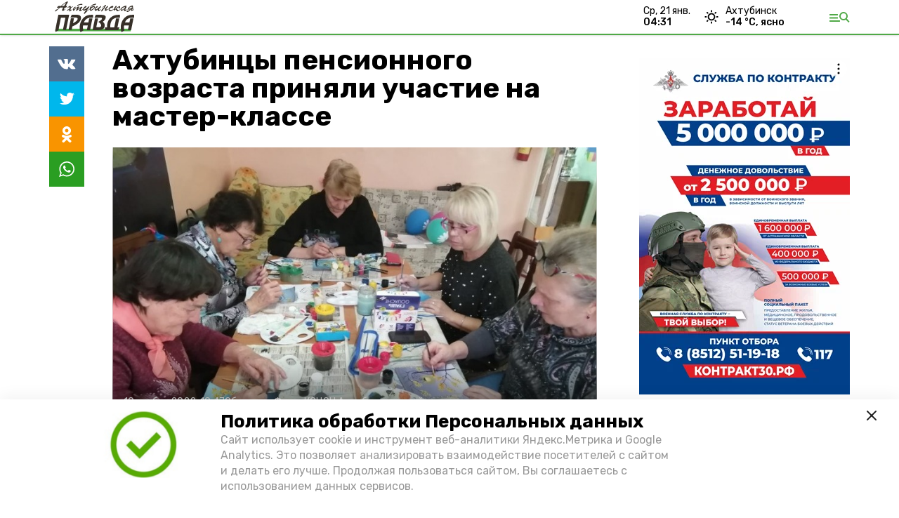

--- FILE ---
content_type: image/svg+xml
request_url: https://ahtpravda.ru/attachments/6110e6d92674b946639221c44d8edead87408f4b/store/19cbfe7d4298bc8ab623c94cba0cc40e64c2cdc72ff8b6aef316c715aaf4/%D0%90%D1%85%D1%82%D1%83%D0%B1%D0%B8%D0%BD%D1%81%D0%BA%D0%B0%D1%8F+%D0%BF%D1%80%D0%B0%D0%B2%D0%B4%D0%B0_.svg
body_size: 26115
content:
<?xml version="1.0" encoding="utf-8"?>
<!-- Generator: Adobe Illustrator 16.0.0, SVG Export Plug-In . SVG Version: 6.00 Build 0)  -->
<!DOCTYPE svg PUBLIC "-//W3C//DTD SVG 1.1//EN" "http://www.w3.org/Graphics/SVG/1.1/DTD/svg11.dtd">
<svg version="1.1" id="Layer_1" xmlns="http://www.w3.org/2000/svg" xmlns:xlink="http://www.w3.org/1999/xlink" x="0px" y="0px"
	 width="595.28px" height="234px" viewBox="0 0 595.28 234" enable-background="new 0 0 595.28 234" xml:space="preserve">
<g>
	<rect x="41" y="196.127" fill-rule="evenodd" clip-rule="evenodd" fill="#50A947" width="504.5" height="17"/>
	<path fill-rule="evenodd" clip-rule="evenodd" fill="#373029" d="M358.55,149.734c3.271,2.691,6.254,5.451,8.445,8.961
		c3.754,6.012,4.971,12.539,4.054,19.51c-0.605,4.6-1.993,8.945-4.411,12.922c-2.567,4.226-6.168,7.312-10.573,9.528
		c-5.672,2.854-11.79,3.82-18.008,4.309c-15.474,1.216-30.978,0.328-46.465,0.616c-1.152,0.022-1.354-0.475-1.158-1.403
		c1.388-6.581,2.809-13.154,4.169-19.741c1.494-7.225,2.93-14.462,4.401-21.692c2.316-11.396,4.657-22.788,6.936-34.192
		c0.206-1.03,0.57-1.343,1.608-1.335c5.979,0.046,11.96,0.058,17.939-0.012c1.212-0.014,1.291,0.408,1.091,1.383
		c-1.348,6.548-2.667,13.102-3.993,19.653c-1.354,6.684-2.71,13.366-4.057,20.051c-1.124,5.578-2.223,11.162-3.372,16.734
		c-0.159,0.771,0.034,0.989,0.778,0.977c6.804-0.112,13.617,0.276,20.411-0.217c3.009-0.219,5.863-1.088,8.126-3.285
		c2.866-2.782,3.206-6.274,2.685-9.943c-0.879-6.183-4.64-10.665-8.995-14.727c-2.948-2.749-6.254-5.062-9.726-7.419
		c2.223-1.271,4.321-2.45,6.402-3.662c5.673-3.304,11.212-6.789,15.45-11.944c1.204-1.465,2.175-3.102,2.513-4.982
		c0.695-3.87-1.827-6.788-6.117-7.039c-5.512-0.321-11.033-0.111-16.55-0.131c-8.51-0.03-17.019-0.002-25.527-0.003
		c-1.443,0-1.409-0.006-0.801-1.334c2.576-5.624,5.132-11.258,7.675-16.897c0.297-0.659,0.653-0.959,1.438-0.957
		c13.386,0.042,26.772-0.046,40.157,0.105c5.742,0.065,11.475,0.688,16.754,3.282c5.239,2.574,8.049,6.728,8.143,12.668
		c0.094,5.938-1.943,11.131-5.231,15.954c-3.479,5.101-7.937,9.225-12.747,13.012c-0.288,0.227-0.576,0.456-0.856,0.693
		C358.965,149.324,358.807,149.489,358.55,149.734z"/>
	<path fill-rule="evenodd" clip-rule="evenodd" fill="#373029" d="M417.874,205.561c-14.167,0-28.333-0.019-42.5,0.029
		c-1.378,0.005-1.778-0.33-1.768-1.762c0.041-5.134-0.05-10.27-0.178-15.402c-0.029-1.146,0.368-1.375,1.401-1.359
		c3.677,0.052,7.355-0.022,11.032,0.054c1.274,0.026,1.629-0.162,1.533-1.624c-0.38-5.867-0.35-11.73,0.37-17.597
		c1.012-8.258,3.188-16.159,6.673-23.699c3.598-7.785,8.46-14.674,14.714-20.571c11.802-11.128,25.729-17.629,41.857-19.503
		c6.783-0.788,13.576-0.563,20.371-0.669c1.121-0.017,1.154,0.591,1.185,1.371c0.208,5.229,0.439,10.458,0.626,15.688
		c0.077,2.15,0.034,2.127-2.15,2.151c-6.566,0.072-13.149-0.354-19.695,0.374c-9.391,1.043-18.048,3.889-25.381,10.205
		c-6.381,5.496-10.427,12.428-13.288,20.194c-2.139,5.802-3.228,11.838-4.039,17.937c-0.625,4.698-0.881,9.409-0.596,14.151
		c0.074,1.226,0.439,1.607,1.711,1.597c7.906-0.063,15.813-0.067,23.718,0.008c1.248,0.012,1.661-0.436,1.876-1.526
		c1.457-7.373,2.928-14.743,4.428-22.107c2.389-11.722,4.813-23.436,7.19-35.16c0.174-0.854,0.532-1.119,1.375-1.115
		c6.341,0.029,12.682,0.03,19.022,0.003c0.859-0.003,1.095,0.153,0.896,1.083c-1.175,5.519-2.289,11.051-3.402,16.584
		c-1.969,9.783-3.91,19.571-5.89,29.352c-0.756,3.734-1.578,7.455-2.387,11.179c-0.36,1.658-0.379,1.655,1.294,1.657
		c3.539,0.003,7.078,0.034,10.616-0.009c1.013-0.012,1.15,0.233,0.771,1.156c-2.175,5.288-4.304,10.594-6.433,15.901
		c-0.43,1.073-1.11,1.465-2.317,1.461C446.3,205.545,432.087,205.561,417.874,205.561z"/>
	<path fill-rule="evenodd" clip-rule="evenodd" fill="#373029" d="M242.322,174.09c-4.827,0-9.654,0.034-14.48-0.025
		c-1.045-0.013-1.317,0.42-1.445,1.321c-0.768,5.412-1.194,10.835-0.838,16.307c0.317,4.875,1.273,9.613,3.036,14.163
		c0.416,1.074,0.116,1.603-0.712,2.109c-5.656,3.461-11.328,6.895-16.949,10.412c-1.056,0.661-1.446,0.497-1.873-0.608
		c-1.972-5.104-3.415-10.337-4.258-15.751c-1.517-9.745-1.346-19.449,0.248-29.172c1.532-9.344,4.281-18.294,8.368-26.82
		c4.387-9.153,10.273-17.245,17.762-24.11c5.507-5.048,11.658-9.204,18.476-12.275c8.55-3.852,17.568-5.806,26.937-6.038
		c5.055-0.125,10.114-0.054,15.17-0.142c1.055-0.018,1.3,0.323,1.335,1.323c0.194,5.501,0.405,11.004,0.752,16.498
		c0.078,1.234-0.289,1.392-1.323,1.384c-4.735-0.035-9.471,0.036-14.206-0.029c-6.496-0.089-12.838,0.832-18.904,3.123
		c-6.208,2.345-11.585,6.03-16.233,10.805c-4.344,4.464-7.529,9.669-10.108,15.275c-1.351,2.935-1.28,2.973,1.878,2.974
		c8.647,0.002,17.293-0.007,25.94,0.01c0.774,0.001,1.221-0.093,1.405-1.026c1.252-6.338,2.581-12.662,3.882-18.99
		c0.453-2.201,0.931-4.397,1.328-6.608c0.132-0.739,0.417-0.974,1.167-0.971c6.393,0.026,12.786,0.028,19.179-0.002
		c1.06-0.005,1.355,0.301,1.133,1.378c-2.455,11.939-4.861,23.89-7.302,35.833c-2.083,10.19-4.207,20.372-6.287,30.563
		c-0.64,3.137-1.218,6.286-1.774,9.439c-0.149,0.847-0.527,1.141-1.379,1.138c-6.347-0.025-12.694-0.043-19.041,0.013
		c-1.23,0.011-1.268-0.613-1.095-1.453c1.367-6.644,2.76-13.282,4.129-19.925c0.611-2.964,1.135-5.948,1.798-8.9
		c0.249-1.109-0.189-1.235-1.095-1.231C252.068,174.101,247.195,174.089,242.322,174.09z"/>
	<path fill-rule="evenodd" clip-rule="evenodd" fill="#373029" d="M516.756,174.093c-4.871,0-9.742,0.029-14.612-0.025
		c-0.903-0.01-1.205,0.346-1.323,1.12c-1.023,6.656-1.421,13.345-0.551,20.033c0.488,3.755,1.309,7.48,2.771,11.008
		c0.3,0.723,0.116,1.079-0.471,1.445c-2.404,1.503-4.782,3.049-7.196,4.535c-3.123,1.922-6.338,3.694-9.369,5.765
		c-1.914,1.308-1.947,1.313-2.748-0.739c-2.731-6.997-4.266-14.253-4.836-21.742c-0.705-9.265-0.045-18.416,1.931-27.484
		c2.493-11.441,6.67-22.16,13.199-31.958c6.083-9.127,13.696-16.637,22.988-22.402c11.331-7.03,23.812-10.05,37.061-10.159
		c4.181-0.035,8.363,0.029,12.544-0.029c1.057-0.015,1.293,0.346,1.33,1.339c0.211,5.64,0.457,11.279,0.791,16.912
		c0.067,1.145-0.569,0.94-1.174,0.941c-4.458,0.009-8.915,0.035-13.373-0.01c-5.579-0.056-11.081,0.412-16.465,1.999
		c-5.568,1.643-10.603,4.244-15.162,7.857c-7.128,5.649-12.029,12.862-15.397,21.224c-0.349,0.865-0.295,1.105,0.678,1.104
		c9.337-0.021,18.674-0.032,28.011,0.013c1.099,0.005,1.145-0.699,1.289-1.371c0.91-4.215,1.803-8.434,2.677-12.657
		c0.862-4.17,1.722-8.342,2.52-12.524c0.15-0.791,0.414-1.06,1.228-1.056c6.477,0.032,12.953,0.042,19.43-0.001
		c1.044-0.007,1.044,0.317,0.864,1.188c-1.931,9.331-3.818,18.669-5.709,28.008c-2.174,10.736-4.284,21.486-6.528,32.207
		c-1.088,5.196-2.174,10.392-3.16,15.608c-0.168,0.887-0.497,1.313-1.518,1.307c-6.347-0.036-12.694-0.018-19.041,0.026
		c-1.183,0.008-1.101-0.596-0.931-1.413c1.615-7.753,3.22-15.508,4.821-23.264c0.388-1.879,0.751-3.763,1.13-5.644
		c0.182-0.899-0.153-1.187-1.083-1.179C526.499,174.115,521.628,174.093,516.756,174.093z"/>
	<path fill-rule="evenodd" clip-rule="evenodd" fill="#373029" d="M97.391,103.211c11.607,0,23.215,0.022,34.823-0.034
		c1.173-0.006,1.312,0.373,1.117,1.324c-2.04,9.97-4.074,19.941-6.103,29.914c-1.874,9.208-3.735,18.42-5.61,27.629
		c-2.174,10.671-4.366,21.338-6.531,32.011c-0.574,2.829-1.105,5.667-1.6,8.51c-0.218,1.255-0.687,1.808-2.13,1.784
		c-6.024-0.101-12.051-0.078-18.076-0.018c-1.233,0.012-1.462-0.366-1.226-1.487c1.594-7.564,3.174-15.131,4.711-22.707
		c2.86-14.096,5.682-28.2,8.531-42.298c0.955-4.721,1.92-9.441,2.937-14.149c0.242-1.121-0.046-1.408-1.182-1.402
		c-8.969,0.042-17.939,0.045-26.908-0.003c-1.148-0.006-1.573,0.338-1.797,1.467c-2.229,11.231-4.505,22.454-6.793,33.673
		c-1.966,9.639-3.999,19.263-5.937,28.907c-1.218,6.062-2.193,12.164-2.163,18.376c0.002,0.539-0.164,0.796-0.627,1.067
		c-6.236,3.654-12.459,7.331-18.676,11.018c-1.563,0.927-1.539,0.95-1.944-0.806c-1.037-4.496-0.807-9.027-0.342-13.556
		c1.341-13.076,4.675-25.79,7.144-38.659c2.864-14.928,6.051-29.794,9.097-44.687c0.972-4.749,1.987-9.49,2.886-14.252
		c0.234-1.244,0.628-1.699,1.989-1.691c11.47,0.065,22.939,0.037,34.41,0.037C97.391,103.19,97.391,103.201,97.391,103.211z"/>
	<path fill-rule="evenodd" clip-rule="evenodd" fill="#373029" d="M159.66,159.384c7.775-3.927,15.353-8.185,21.958-13.922
		c3.717-3.228,7.045-6.84,8.427-11.802c1.612-5.792-0.88-11.164-7.724-11.334c-8.478-0.211-16.964-0.101-25.447-0.12
		c-4.446-0.01-8.893-0.02-13.339,0.014c-0.963,0.007-1.356-0.05-0.834-1.173c2.584-5.562,5.109-11.152,7.613-16.75
		c0.378-0.846,0.899-1.129,1.791-1.126c12.068,0.034,24.136,0.004,36.204,0.078c4.758,0.029,9.425,0.722,13.719,2.962
		c6.177,3.224,9.826,8.204,10.491,15.244c0.71,7.517-1.28,14.418-4.774,20.965c-3.259,6.106-7.765,11.169-12.963,15.712
		c-8.543,7.467-18.292,12.954-28.449,17.824c-3.386,1.624-6.863,3.027-10.326,4.467c-0.687,0.286-1.016,0.727-1.149,1.393
		c-1.427,7.092-2.866,14.182-4.258,21.28c-0.174,0.887-0.51,1.229-1.437,1.225c-6.163-0.032-12.327-0.023-18.49-0.007
		c-0.891,0.002-1.268-0.062-1.021-1.216c2.085-9.764,4.109-19.541,6.089-29.326c3.018-14.911,5.986-29.833,8.976-44.75
		c0.456-2.273,0.457-2.281,2.695-2.281c5.741,0,11.482,0.043,17.223-0.017c1.216-0.013,1.336,0.399,1.125,1.422
		c-2.071,9.996-4.118,19.998-6.146,30.002C159.538,158.511,159.321,158.938,159.66,159.384z"/>
	<path fill-rule="evenodd" clip-rule="evenodd" fill="#373029" d="M66.138,55.451c-2.257,0.236-4.512,0.497-6.773,0.699
		c-1.779,0.16-3.55,0.477-5.347,0.373c-1.868-0.108-2.417-0.963-1.365-2.462c2.005-2.854,4.24-5.557,7.044-7.659
		c2.043-1.532,4.635-1.61,7.058-2.061c0.81-0.151,1.646-0.158,2.466-0.254c1.167-0.136,2.12-0.023,2.016,1.523
		c-0.036,0.538,0.308,0.556,0.728,0.519c1.463-0.128,2.928-0.25,4.394-0.336c0.519-0.031,0.824-0.338,1.159-0.655
		c8.499-8.024,17.762-15.082,27.415-21.64c5.239-3.559,10.565-6.972,16.35-9.618c1.052-0.481,1.689-0.25,2.391,0.508
		c1.422,1.538,1.676,4.493,0.515,6.421c-4.448,7.385-8.892,14.771-13.336,22.159c-0.068,0.113-0.116,0.239-0.255,0.532
		c2.005-0.175,3.894-0.363,5.787-0.494c0.987-0.068,2.244-0.474,2.862,0.382c0.633,0.875-0.224,1.907-0.595,2.824
		c-0.517,1.274-1.11,2.518-1.614,3.797c-1.328,3.371-3.241,4.736-6.9,4.84c-1.425,0.04-2.853,0.086-4.277,0.048
		c-0.854-0.023-1.309,0.344-1.721,1.056c-1.652,2.856-3.385,5.666-5.04,8.52c-0.641,1.106-1.417,2.403-0.515,3.573
		c0.903,1.171,2.295,0.636,3.464,0.216c2.292-0.823,4.03-2.51,5.934-3.937c0.477-0.358,0.937-0.728,1.511-0.944
		c0.381-0.144,0.722-0.231,0.992,0.121c0.317,0.414-0.063,0.667-0.287,0.937c-1.795,2.164-3.852,4.079-5.965,5.91
		c-2.112,1.829-4.34,3.531-6.731,5.004c-2.297,1.416-4.776,1.815-7.398,1.38c-3.417-0.568-4.878-2.905-4.077-6.283
		c0.658-2.774,1.985-5.222,3.503-7.585c1.49-2.318,3.002-4.622,4.534-6.912c0.583-0.871,0.326-1.023-0.616-1.012
		c-6.527,0.08-13.056,0.125-19.584,0.154c-0.612,0.002-1.021,0.245-1.45,0.627c-5.826,5.186-11.74,10.276-17.47,15.565
		c-3.697,3.413-7.546,6.532-12.146,8.629c-1,0.456-2.041,0.825-3.067,1.221c-0.516,0.199-1.112,0.446-1.567,0.043
		c-0.514-0.455-0.116-1.042,0.073-1.532c1.049-2.711,3.004-4.818,4.874-6.939c1.571-1.782,3.357-3.383,5.233-4.866
		c0.452-0.357,0.897-0.646,1.491-0.542c2.681,0.467,4.647-0.603,6.543-2.493c3.146-3.138,6.552-6.015,9.848-9.001
		C66.195,55.687,66.167,55.569,66.138,55.451z M113.574,22.319c-10.955,6.484-21.326,13.624-30.151,22.855
		c0.185,0.114,0.257,0.198,0.323,0.193c4.939-0.378,9.885-0.662,14.817-1.155c1.153-0.115,1.771-0.549,2.35-1.496
		c2.774-4.534,5.628-9.019,8.44-13.529C110.774,26.908,112.167,24.609,113.574,22.319z"/>
	<path fill-rule="evenodd" clip-rule="evenodd" fill="#373029" d="M158.95,67.964c-0.295-3.157,1.304-6.425,4.087-9.351
		c1.991-2.094,3.928-4.233,6.028-6.224c2.067-1.959,4.5-2.78,7.303-2.564c1.69,0.13,2.242,1.188,1.27,2.579
		c-1.437,2.053-3.587,3.398-5.333,5.153c-1.907,1.918-3.917,3.737-5.546,5.912c-0.272,0.364-0.579,0.745-0.707,1.167
		c-0.302,1.001,0.02,2.025,0.698,2.653c0.464,0.431,0.94-0.473,1.357-0.81c4.628-3.753,9.375-7.349,14.277-10.733
		c4-2.76,7.989-5.549,12.5-7.461c0.815-0.345,1.635-0.588,2.523-0.598c2.215-0.023,3.275,1.185,2.955,3.4
		c-0.16,1.109-0.597,2.107-1.221,3.04c-1.767,2.639-3.671,5.164-5.953,7.386c-0.065,0.064-0.135,0.126-0.19,0.199
		c-0.529,0.689-1.378,1.527-0.711,2.291c0.763,0.875,1.508-0.063,2.192-0.59c6.698-5.162,13.649-9.924,21.422-13.364
		c0.502-0.223,1.021-0.426,1.55-0.568c1.104-0.297,2.091-0.203,2.733,0.931c0.247,0.436,0.613,0.806,0.849,1.247
		c1.229,2.3,1.027,3.209-1.07,4.781c-2.81,2.105-5.341,4.492-7.357,7.379c-0.846,1.212-1.525,2.528-1.539,4.064
		c-0.013,1.502,0.67,2.287,2.134,2.576c2.293,0.453,4.248-0.474,6.123-1.565c1.424-0.829,2.729-1.861,4.136-2.724
		c0.571-0.35,1.259-1.21,1.915-0.524c0.657,0.688-0.039,1.516-0.504,2.079c-1.025,1.24-2.313,2.211-3.604,3.175
		c-4.092,3.056-8.431,5.683-13.147,7.655c-1.416,0.592-2.882,0.896-4.433,0.429c-2.446-0.736-3.36-2.17-2.876-4.669
		c0.648-3.35,2.238-6.263,4.195-9.007c0.61-0.856,1.172-1.748,1.743-2.632c0.252-0.391,0.504-0.802,0.071-1.24
		c-0.373-0.376-0.81-0.37-1.278-0.225c-1.251,0.386-2.288,1.172-3.36,1.864c-4.904,3.161-9.372,6.898-13.891,10.57
		c-1.421,1.154-2.867,2.313-4.624,2.944c-1.127,0.406-2.283,0.55-3.195-0.459c-0.932-1.03-0.95-2.238-0.48-3.485
		c0.904-2.397,2.438-4.4,3.999-6.387c0.937-1.192,1.899-2.364,2.803-3.58c0.414-0.557,0.746-1.224,0.341-1.921
		c-0.399-0.688-1.048-0.914-1.859-0.938c-2.093-0.063-3.868,0.802-5.489,1.932c-4.881,3.401-9.274,7.345-12.945,12.057
		c-0.479,0.615-1.025,1.178-1.546,1.759c-1.701,1.897-3.75,1.756-5.113-0.404C158.969,73.244,159.039,71.053,158.95,67.964z"/>
	<path fill-rule="evenodd" clip-rule="evenodd" fill="#373029" d="M232.843,93.371c-0.427-2.577,1.602-4.015,2.748-5.813
		c3.551-5.569,7.195-11.08,10.802-16.614c0.125-0.192,0.277-0.385,0.335-0.6c0.106-0.391,0.251-0.834-0.159-1.137
		c-0.397-0.292-0.679,0.063-0.972,0.261c-3.271,2.207-6.645,4.235-10.134,6.084c-3.908,2.071-5.065,1.777-7.176-2.13
		c-1.129-2.089-2.422-4.139-2.397-6.63c0.037-3.683,1.568-6.855,3.704-9.715c3.478-4.659,8.028-8.141,12.891-11.23
		c2.33-1.48,4.682-1.505,6.295-0.167c1.258,1.044,1.51,2.049,0.547,3.364c-3.624,4.95-7.908,9.164-13.613,11.698
		c-1.632,0.725-3.365,4.617-2.761,6.308c0.436,1.219,1.372,1.667,2.595,1.086c3.775-1.792,7.355-3.933,10.81-6.281
		c6.308-4.288,12.188-9.12,17.931-14.124c0.035-0.03,0.065-0.068,0.103-0.092c0.915-0.568,1.6-1.873,2.964-1.059
		c1.068,0.638,1.528,2.722,1.093,4.126c-0.631,2.035-2.015,3.596-3.241,5.244c-4.683,6.294-9.41,12.556-14.118,18.831
		c-0.165,0.22-0.324,0.448-0.451,0.69c-0.262,0.499-0.932,1.005-0.389,1.581c0.617,0.654,1.33,0.138,1.863-0.242
		c3.327-2.368,6.624-4.778,9.93-7.176c1.93-1.399,3.854-2.809,5.794-4.194c0.25-0.179,0.574-0.304,0.878-0.345
		c0.384-0.051,0.872-0.237,1.118,0.24c0.241,0.466-0.129,0.79-0.427,1.059c-2.182,1.967-4.369,3.928-6.57,5.875
		c-3.471,3.071-6.917,6.174-10.441,9.184C246.839,86.198,242,91.69,236.563,96.561c-0.963,0.863-1.982,0.46-2.988,0.476
		c-0.35,0.005-0.376-0.491-0.417-0.792C233.03,95.29,232.945,94.329,232.843,93.371z"/>
	<path fill-rule="evenodd" clip-rule="evenodd" fill="#373029" d="M551.346,63.835c-3.155,0.717-5.34,2.683-7.318,5.188
		c-3.673,4.652-7.7,9.005-12.688,12.323c-3.76,2.501-7.737,4.247-12.423,3.158c-1.448-0.336-1.68-0.708-1.084-2.126
		c1.203-2.861,3.361-4.994,5.547-7.1c0.325-0.313,0.552-0.166,0.83,0.036c2.047,1.479,4.117,1.155,6.209,0.092
		c2.45-1.244,4.359-3.182,6.395-4.956c1.166-1.016,2.287-2.083,3.287-3.341c-0.848,0.287-1.69,0.586-2.543,0.859
		c-2.537,0.813-5.147,0.901-7.775,0.723c-1.332-0.09-2.201-0.924-2.443-2.386c-0.278-1.678-0.406-3.377-0.366-5.081
		c0.041-1.751,0.951-3.143,1.972-4.454c2.166-2.783,4.904-4.958,7.719-7.024c4.614-3.388,9.627-6.039,15.098-7.771
		c1.49-0.472,3.03-0.74,4.615-0.582c1.436,0.143,2.383,0.9,2.806,2.257c0.692,2.22,0.773,4.515,0.641,6.809
		c-0.121,2.096-1.333,3.677-2.752,5.085c-1.328,1.318-2.732,2.561-4.275,3.998c3.541-0.657,6.623-1.825,9.47-3.641
		c0.709-0.453,1.471-1.405,2.276-0.958c0.604,0.335,0.182,1.441,0.219,2.201c0.098,1.964-0.599,3.368-2.54,4.237
		c-1.872,0.837-3.64,1.946-5.011,3.552c-0.879,1.03-1.6,2.118-1.585,3.557c0.015,1.43,0.608,2.089,2.066,2.159
		c1.339,0.063,2.505-0.518,3.657-1.082c1.399-0.686,2.766-1.44,4.156-2.145c0.365-0.185,0.77-0.292,1.153-0.439
		c0.501-0.191,1.031-0.327,1.322,0.265c0.268,0.544,0.089,1.016-0.361,1.475c-1.539,1.567-3.469,2.545-5.356,3.561
		c-3.108,1.672-6.276,3.232-9.642,4.349c-1.284,0.426-2.547,0.291-3.785-0.107c-1.266-0.406-1.973-1.573-2.038-2.942
		c-0.179-3.756,1.827-6.516,4.095-9.168c0.147-0.173,0.313-0.331,0.465-0.5C551.37,63.899,551.349,63.851,551.346,63.835z
		 M538.604,61.791c1.212,0.138,2.763-0.141,4.306-0.307c1.208-0.13,2.638,0.028,3.569-0.806c2.525-2.259,4.997-4.605,6.755-7.557
		c1.198-2.012,0.542-3.159-1.81-3.129c-3.75,0.048-7.168,1.349-10.448,3.02c-2.66,1.355-5.206,2.913-7.178,5.218
		c-1.236,1.445-0.893,2.578,0.903,3.242C535.856,61.899,537.059,61.769,538.604,61.791z"/>
	<path fill-rule="evenodd" clip-rule="evenodd" fill="#373029" d="M278.372,53.288c1.688-1.043,3.2-2.046,4.774-2.938
		c4.37-2.476,8.955-4.46,13.962-5.148c6.46-0.889,7.326,1.036,7.917,6.627c0.393,3.723-1.175,6.837-3.687,9.438
		c-5.438,5.632-11.448,10.561-18.389,14.261c-2.421,1.291-4.956,2.198-7.484,0.277c-2.209-1.679-3.646-3.936-4.666-6.515
		c-0.977-2.471-0.543-4.899,0.111-7.274c2.61-9.479,7.341-17.666,15.127-23.857c4.33-3.443,9.424-5.187,14.805-6.174
		c3.215-0.589,6.378-1.242,8.931-3.555c0.895-0.811,1.617-0.516,1.928,0.653c0.465,1.754,0.416,3.547,0.102,5.318
		c-0.282,1.586-1.434,2.383-2.877,2.801c-3.75,1.087-7.658,1.375-11.453,2.236c-4.081,0.925-8.118,1.999-11.712,4.229
		c-3.142,1.95-5.679,4.481-6.989,8.048c-0.11,0.3-0.201,0.608-0.286,0.917C278.438,52.794,278.425,52.965,278.372,53.288z
		 M277.918,66.569c-0.071,0.573,0.044,1.355,0.396,2.057c0.448,0.89,1.177,1.492,2.225,1.091c1.579-0.604,3.159-1.202,4.661-2.007
		c4.446-2.383,8.392-5.432,11.929-8.993c1.343-1.352,2.794-2.682,3.534-4.529c0.536-1.338,0.001-2.235-1.448-2.417
		c-1.061-0.133-2.114-0.011-3.14,0.253c-5.357,1.378-10.256,3.671-14.359,7.446C279.707,61.32,277.936,63.364,277.918,66.569z"/>
	<path fill-rule="evenodd" clip-rule="evenodd" fill="#373029" d="M503.782,63.107c-1.709,1.4-3.423,2.795-5.127,4.203
		c-3.756,3.102-7.637,6.025-11.908,8.395c-0.972,0.539-2.021,0.926-3.09,1.125c-1.392,0.258-2.709-0.149-3.543-1.344
		c-2.56-3.669-3.671-7.703-2.411-12.101c0.827-2.888,3.009-4.875,5.2-6.784c4.961-4.323,10.59-7.522,16.666-10.004
		c3.862-1.578,7.691-3.22,11.91-3.606c1.635-0.15,3.209-0.018,4.651,0.861c1.856,1.131,1.895,2.673,0.09,3.859
		c-1.604,1.054-1.608,1.056-0.667,2.722c0.271,0.479,0.585,0.934,0.849,1.417c0.552,1.009,0.525,1.934-0.139,2.958
		c-1.772,2.737-3.783,5.298-5.692,7.935c-0.983,1.356-1.807,2.761-1.659,4.541c0.143,1.713,1.351,2.986,3.063,3.151
		c1.457,0.14,2.831-0.146,4.14-0.794c2.426-1.202,4.842-2.419,7.129-3.877c0.333-0.212,0.716-0.625,1.09-0.217
		c0.402,0.438-0.088,0.753-0.363,1.015c-4.298,4.079-8.718,8.031-14,10.804c-2.682,1.407-5.545,1.902-8.356,0.097
		c-1.238-0.795-1.745-1.935-1.772-3.371c-0.064-3.373,1.385-6.21,3.091-8.967c0.375-0.605,0.696-1.244,1.042-1.867
		C503.91,63.206,503.847,63.157,503.782,63.107z M504.596,52.397c-7.738,0.873-14.418,3.902-19.663,9.791
		c-1.041,1.169-1.823,2.529-2.1,4.119c-0.459,2.636,1.166,4.013,3.726,3.247c3.242-0.971,6.133-2.62,8.939-4.445
		c3.888-2.529,7.436-5.48,10.626-8.839c0.753-0.792,1.819-1.753,1.22-2.991C506.851,52.262,505.622,52.444,504.596,52.397z"/>
	<path fill-rule="evenodd" clip-rule="evenodd" fill="#373029" d="M369.144,47.481c-4.806,3.023-9.727,5.666-14.829,7.976
		c-0.543,0.245-1.321,0.846-1.678,0.198c-0.275-0.5,0.668-0.841,1.127-1.156c3.521-2.41,7.137-4.677,10.451-7.387
		c3.551-2.903,7.048-5.866,10.418-8.978c1.055-0.974,4.614-1.125,5.683-0.188c0.476,0.417,0.63,0.993,0.399,1.626
		c-0.222,0.607-0.51,1.156-0.953,1.653c-3.902,4.378-6.809,9.427-9.678,14.498c-0.13,0.229-0.185,0.5-0.321,0.883
		c2.393-0.178,4.717-0.636,6.95-0.223c2.262,0.418,3.199-0.771,4.295-2.319c2.095-2.959,4.286-5.864,7.183-8.129
		c0.072-0.057,0.133-0.128,0.205-0.184c2.504-1.904,3.949-1.357,4.348,1.733c0.29,2.25,0.067,4.105-2.22,5.675
		c-3.522,2.417-6.339,5.678-8.423,9.488c-0.743,1.359-1.222,2.792-0.281,4.151c0.974,1.408,2.571,1.541,4.113,1.242
		c2.082-0.403,4.045-1.164,5.804-2.395c1.052-0.736,2.095-1.498,3.213-2.122c0.442-0.247,1.063-0.889,1.593-0.238
		c0.468,0.575-0.06,1.087-0.399,1.587c-0.761,1.121-1.844,1.908-2.85,2.762c-4.137,3.515-8.541,6.626-13.636,8.623
		c-1.562,0.612-3.179,0.823-4.863,0.432c-2.324-0.539-3.557-2.213-3.156-4.531c0.63-3.646,2.462-6.78,4.302-9.907
		c0.528-0.897,1.754-2.004,1.371-2.654c-0.456-0.775-1.922-0.086-2.95-0.076c-1.386,0.014-2.713,0.396-4.062,0.648
		c-2.85,0.531-4.767,2.147-6.235,4.655c-2.547,4.35-5.413,8.506-8.545,12.464c-1.051,1.327-2.214,2.585-3.785,3.337
		c-2.197,1.052-3.617,0.174-3.651-2.247c-0.039-2.865,1.077-5.383,2.517-7.751c2.703-4.445,6.171-8.189,10.578-11.005
		c0.879-0.562,1.191-1.501,1.707-2.294C365.003,54.066,367.063,50.767,369.144,47.481z"/>
	<path fill-rule="evenodd" clip-rule="evenodd" fill="#373029" d="M438.77,67.286c2.395-2.344,4.58-4.62,6.942-6.72
		c2.954-2.627,6.076-5.036,9.322-7.27c3.893-2.678,7.943-5.075,12.357-6.874c4.651-1.894,7.378-0.122,6.929,4.858
		c-0.257,2.847-0.811,5.622-2.776,7.914c-1.109,1.294-2.337,1.722-4.009,1.27c-1.026-0.277-2.026-0.577-2.957-1.069
		c-1.352-0.714-1.384-1.552-0.069-2.271c0.546-0.298,1.018-0.632,1.333-1.15c0.763-1.256,0.13-2.442-1.341-2.497
		c-0.931-0.035-1.813,0.197-2.66,0.593c-4.679,2.189-8.529,5.505-12.274,8.934c0.042,0.143,0.049,0.287,0.093,0.3
		c3.957,1.158,6.41,4.265,9.175,6.995c2.584,2.552,3.67,2.641,7.003,1.251c3.282-1.369,6.135-3.47,9.204-5.201
		c0.453-0.256,0.997-0.971,1.548-0.307c0.492,0.594,0.087,1.217-0.366,1.719c-4.138,4.584-8.811,8.444-14.712,10.548
		c-2.701,0.963-5.488,1.239-8.188-0.003c-2.164-0.995-3.489-2.903-4.746-4.827c-1.171-1.792-2.029-3.808-3.928-5.051
		c-0.906-0.594-1.495-0.44-2.222,0.343c-2.278,2.458-4.622,4.856-6.976,7.243c-1.221,1.239-1.767,1.168-2.293-0.468
		c-1.685-5.237-1.919-10.451,0.696-15.505c2.716-5.251,6.105-10.017,10.306-14.193c0.817-0.813,1.653-1.593,2.657-2.179
		c0.889-0.519,1.587-0.323,2.091,0.534c1.136,1.933,1.568,4.047,1.163,6.23c-0.236,1.273-1.428,1.963-2.373,2.761
		c-3.096,2.614-6.068,5.339-8.111,8.917C438.593,63.854,438.354,65.099,438.77,67.286z"/>
	<path fill-rule="evenodd" clip-rule="evenodd" fill="#373029" d="M326.096,65.886c-2.239,1.981-4.244,4.061-6.466,5.897
		c-2.292,1.895-4.616,3.767-7.462,4.825c-3.008,1.118-5.039,0.364-6.511-2.483c-2.931-5.671-2.758-11.156,0.935-16.475
		c2.501-3.604,5.344-6.869,8.946-9.406c2.492-1.755,5.145-2.852,8.232-1.572c1.558,0.646,1.79,1.285,0.864,2.737
		c-1.397,2.19-3.261,3.949-5.272,5.572c-2.156,1.739-4.426,3.299-7.014,4.297c-1.794,0.692-2.192,2.066-2.133,3.721
		c0.063,1.772,0.6,3.355,2.242,4.307c0.789,0.457,1.618,0.176,2.402-0.096c3.164-1.097,5.897-2.936,8.447-5.051
		c5.826-4.83,11.622-9.697,17.434-14.544c0.705-0.587,1.417-1.168,2.158-1.708c1.363-0.993,2.576-0.644,3.189,0.885
		c1.011,2.521,0.471,4.66-1.511,6.49c-2.899,2.679-5.932,5.213-8.678,8.061c-1.335,1.385-2.15,3.069-2.296,4.884
		c-0.228,2.831,1.002,4.956,4.453,3.974c1.947-0.554,3.78-1.396,5.572-2.329c0.976-0.508,1.938-1.042,2.914-1.549
		c0.351-0.183,0.759-0.541,1.108-0.104c0.396,0.496-0.081,0.87-0.38,1.159c-0.954,0.922-1.914,1.846-2.945,2.677
		c-3.539,2.851-7.207,5.515-11.309,7.524c-1.078,0.528-2.198,0.934-3.372,1.145c-2.699,0.486-4.709-1.072-4.941-3.811
		c-0.236-2.791,0.438-5.461,1.127-8.127C325.91,66.484,326.007,66.186,326.096,65.886z"/>
	<path fill-rule="evenodd" clip-rule="evenodd" fill="#373029" d="M135.559,66.891c-3.681,4.419-8.68,6.561-13.563,8.87
		c-0.743,0.352-1.515,0.642-2.277,0.955c-0.9,0.369-1.246-0.091-1.148-0.896c0.347-2.852,3.842-7.783,7.333-7.53
		c1.472,0.107,2.798-0.354,3.954-1.46c1.553-1.487,3.292-2.779,4.942-4.165c0.347-0.292,0.714-0.575,0.796-1.083
		c0.403-2.501,0.752-5.007-0.139-7.475c-0.715-1.981-1.905-2.543-3.84-1.724c-2.672,1.132-4.958,2.947-7.463,4.379
		c-0.438,0.25-0.856,0.544-1.316,0.744c-0.518,0.225-1.125,0.342-1.505-0.188c-0.345-0.48-0.059-1.03,0.285-1.38
		c0.737-0.75,1.528-1.454,2.35-2.111c3.291-2.636,6.472-5.417,10.06-7.664c1.134-0.71,2.336-1.285,3.585-1.748
		c2.535-0.939,5.436,0.518,6.297,3.089c0.583,1.739,0.5,3.527,0.5,5.315c0,0.389-0.135,0.811,0.207,1.289
		c3.149-1.963,6.292-3.911,9.422-5.877c0.976-0.613,1.954-1.216,3.071-1.527c0.464-0.129,1.025-0.398,1.411,0.092
		c0.436,0.555-0.035,1.066-0.302,1.497c-0.692,1.117-1.833,1.786-2.839,2.564c-3.516,2.72-7.077,5.382-10.625,8.061
		c-0.385,0.291-0.593,0.614-0.633,1.136c-0.21,2.746-0.544,5.483-0.701,8.231c-0.159,2.807,1.077,3.617,3.755,2.707
		c1.693-0.576,2.938-1.856,4.479-2.656c0.563-0.292,1.063-0.749,1.74-0.768c0.397-0.011,0.855-0.14,1.123,0.31
		c0.301,0.506,0.024,0.907-0.333,1.208c-1.193,1.002-2.368,2.035-3.632,2.943c-3.572,2.567-7.009,5.336-10.903,7.434
		c-0.73,0.393-1.466,0.751-2.269,0.963c-1.974,0.521-3.231-0.441-3.234-2.521c-0.002-2.03,0.525-3.998,0.78-5.998
		C135.139,70.233,135.348,68.562,135.559,66.891z"/>
	<path fill-rule="evenodd" clip-rule="evenodd" fill="#373029" d="M408.927,79.813c-5.205,0.088-8.147-2.571-10.296-6.88
		c-0.774-1.554-1.177-3.272-1.492-4.989c-0.649-3.531,0.957-6.396,2.936-9.013c5.035-6.663,11.536-11.321,19.588-13.705
		c2.178-0.645,4.426-0.793,6.686-0.603c2.257,0.19,3.113,1.412,2.399,3.576c-0.789,2.395-2.401,4.313-3.948,6.246
		c-1.15,1.438-2.52,2.671-3.966,3.809c-1.501,1.182-2.266,0.99-3.07-0.724c-0.714-1.518-1.552-1.865-3.39-1.316
		c-2.24,0.668-4.1,2.038-5.883,3.466c-1.532,1.227-2.905,2.634-4.072,4.25c-2.761,3.823-0.931,7.053,3.09,8.237
		c3.901,1.148,7.792,0.684,11.571-0.908c3.652-1.539,7.083-3.453,10.373-5.643c0.228-0.151,0.478-0.28,0.733-0.375
		c0.431-0.158,0.921-0.356,1.276,0.068c0.357,0.425,0.076,0.861-0.159,1.263c-0.762,1.306-1.986,2.186-3.121,3.079
		c-3.675,2.895-7.408,5.725-11.563,7.929C414.118,78.909,411.517,79.871,408.927,79.813z"/>
	<path fill-rule="evenodd" clip-rule="evenodd" fill="#373029" d="M186.623,43.206c-0.3-2.162,1.118-3.396,2.656-4.44
		c3.644-2.472,7.738-3.941,11.938-5.164c4.759-1.386,9.588-2.412,14.531-2.803c1.924-0.152,3.882-0.053,5.602,1.002
		c1.439,0.883,1.416,1.573,0.628,3.045c-1.299,2.426-2.788,3.201-5.813,2.759c-9.433-1.375-18.179,1.023-26.153,6.209
		c-0.719,0.467-1.332,1.121-1.926,1.751c-0.642,0.681-0.931,0.479-1.188-0.302C186.678,44.598,186.58,43.929,186.623,43.206z"/>
</g>
</svg>
